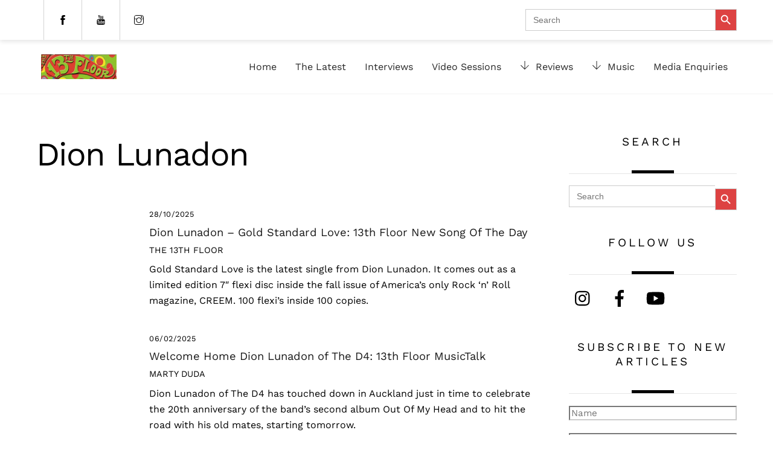

--- FILE ---
content_type: text/html; charset=utf-8
request_url: https://www.google.com/recaptcha/api2/anchor?ar=1&k=6LeBeZopAAAAALs1nb9yUluKgYXk_nvkThESMZoH&co=aHR0cHM6Ly8xM3RoZmxvb3IuY28ubno6NDQz&hl=en&v=PoyoqOPhxBO7pBk68S4YbpHZ&size=invisible&anchor-ms=20000&execute-ms=30000&cb=35xag557gauy
body_size: 48773
content:
<!DOCTYPE HTML><html dir="ltr" lang="en"><head><meta http-equiv="Content-Type" content="text/html; charset=UTF-8">
<meta http-equiv="X-UA-Compatible" content="IE=edge">
<title>reCAPTCHA</title>
<style type="text/css">
/* cyrillic-ext */
@font-face {
  font-family: 'Roboto';
  font-style: normal;
  font-weight: 400;
  font-stretch: 100%;
  src: url(//fonts.gstatic.com/s/roboto/v48/KFO7CnqEu92Fr1ME7kSn66aGLdTylUAMa3GUBHMdazTgWw.woff2) format('woff2');
  unicode-range: U+0460-052F, U+1C80-1C8A, U+20B4, U+2DE0-2DFF, U+A640-A69F, U+FE2E-FE2F;
}
/* cyrillic */
@font-face {
  font-family: 'Roboto';
  font-style: normal;
  font-weight: 400;
  font-stretch: 100%;
  src: url(//fonts.gstatic.com/s/roboto/v48/KFO7CnqEu92Fr1ME7kSn66aGLdTylUAMa3iUBHMdazTgWw.woff2) format('woff2');
  unicode-range: U+0301, U+0400-045F, U+0490-0491, U+04B0-04B1, U+2116;
}
/* greek-ext */
@font-face {
  font-family: 'Roboto';
  font-style: normal;
  font-weight: 400;
  font-stretch: 100%;
  src: url(//fonts.gstatic.com/s/roboto/v48/KFO7CnqEu92Fr1ME7kSn66aGLdTylUAMa3CUBHMdazTgWw.woff2) format('woff2');
  unicode-range: U+1F00-1FFF;
}
/* greek */
@font-face {
  font-family: 'Roboto';
  font-style: normal;
  font-weight: 400;
  font-stretch: 100%;
  src: url(//fonts.gstatic.com/s/roboto/v48/KFO7CnqEu92Fr1ME7kSn66aGLdTylUAMa3-UBHMdazTgWw.woff2) format('woff2');
  unicode-range: U+0370-0377, U+037A-037F, U+0384-038A, U+038C, U+038E-03A1, U+03A3-03FF;
}
/* math */
@font-face {
  font-family: 'Roboto';
  font-style: normal;
  font-weight: 400;
  font-stretch: 100%;
  src: url(//fonts.gstatic.com/s/roboto/v48/KFO7CnqEu92Fr1ME7kSn66aGLdTylUAMawCUBHMdazTgWw.woff2) format('woff2');
  unicode-range: U+0302-0303, U+0305, U+0307-0308, U+0310, U+0312, U+0315, U+031A, U+0326-0327, U+032C, U+032F-0330, U+0332-0333, U+0338, U+033A, U+0346, U+034D, U+0391-03A1, U+03A3-03A9, U+03B1-03C9, U+03D1, U+03D5-03D6, U+03F0-03F1, U+03F4-03F5, U+2016-2017, U+2034-2038, U+203C, U+2040, U+2043, U+2047, U+2050, U+2057, U+205F, U+2070-2071, U+2074-208E, U+2090-209C, U+20D0-20DC, U+20E1, U+20E5-20EF, U+2100-2112, U+2114-2115, U+2117-2121, U+2123-214F, U+2190, U+2192, U+2194-21AE, U+21B0-21E5, U+21F1-21F2, U+21F4-2211, U+2213-2214, U+2216-22FF, U+2308-230B, U+2310, U+2319, U+231C-2321, U+2336-237A, U+237C, U+2395, U+239B-23B7, U+23D0, U+23DC-23E1, U+2474-2475, U+25AF, U+25B3, U+25B7, U+25BD, U+25C1, U+25CA, U+25CC, U+25FB, U+266D-266F, U+27C0-27FF, U+2900-2AFF, U+2B0E-2B11, U+2B30-2B4C, U+2BFE, U+3030, U+FF5B, U+FF5D, U+1D400-1D7FF, U+1EE00-1EEFF;
}
/* symbols */
@font-face {
  font-family: 'Roboto';
  font-style: normal;
  font-weight: 400;
  font-stretch: 100%;
  src: url(//fonts.gstatic.com/s/roboto/v48/KFO7CnqEu92Fr1ME7kSn66aGLdTylUAMaxKUBHMdazTgWw.woff2) format('woff2');
  unicode-range: U+0001-000C, U+000E-001F, U+007F-009F, U+20DD-20E0, U+20E2-20E4, U+2150-218F, U+2190, U+2192, U+2194-2199, U+21AF, U+21E6-21F0, U+21F3, U+2218-2219, U+2299, U+22C4-22C6, U+2300-243F, U+2440-244A, U+2460-24FF, U+25A0-27BF, U+2800-28FF, U+2921-2922, U+2981, U+29BF, U+29EB, U+2B00-2BFF, U+4DC0-4DFF, U+FFF9-FFFB, U+10140-1018E, U+10190-1019C, U+101A0, U+101D0-101FD, U+102E0-102FB, U+10E60-10E7E, U+1D2C0-1D2D3, U+1D2E0-1D37F, U+1F000-1F0FF, U+1F100-1F1AD, U+1F1E6-1F1FF, U+1F30D-1F30F, U+1F315, U+1F31C, U+1F31E, U+1F320-1F32C, U+1F336, U+1F378, U+1F37D, U+1F382, U+1F393-1F39F, U+1F3A7-1F3A8, U+1F3AC-1F3AF, U+1F3C2, U+1F3C4-1F3C6, U+1F3CA-1F3CE, U+1F3D4-1F3E0, U+1F3ED, U+1F3F1-1F3F3, U+1F3F5-1F3F7, U+1F408, U+1F415, U+1F41F, U+1F426, U+1F43F, U+1F441-1F442, U+1F444, U+1F446-1F449, U+1F44C-1F44E, U+1F453, U+1F46A, U+1F47D, U+1F4A3, U+1F4B0, U+1F4B3, U+1F4B9, U+1F4BB, U+1F4BF, U+1F4C8-1F4CB, U+1F4D6, U+1F4DA, U+1F4DF, U+1F4E3-1F4E6, U+1F4EA-1F4ED, U+1F4F7, U+1F4F9-1F4FB, U+1F4FD-1F4FE, U+1F503, U+1F507-1F50B, U+1F50D, U+1F512-1F513, U+1F53E-1F54A, U+1F54F-1F5FA, U+1F610, U+1F650-1F67F, U+1F687, U+1F68D, U+1F691, U+1F694, U+1F698, U+1F6AD, U+1F6B2, U+1F6B9-1F6BA, U+1F6BC, U+1F6C6-1F6CF, U+1F6D3-1F6D7, U+1F6E0-1F6EA, U+1F6F0-1F6F3, U+1F6F7-1F6FC, U+1F700-1F7FF, U+1F800-1F80B, U+1F810-1F847, U+1F850-1F859, U+1F860-1F887, U+1F890-1F8AD, U+1F8B0-1F8BB, U+1F8C0-1F8C1, U+1F900-1F90B, U+1F93B, U+1F946, U+1F984, U+1F996, U+1F9E9, U+1FA00-1FA6F, U+1FA70-1FA7C, U+1FA80-1FA89, U+1FA8F-1FAC6, U+1FACE-1FADC, U+1FADF-1FAE9, U+1FAF0-1FAF8, U+1FB00-1FBFF;
}
/* vietnamese */
@font-face {
  font-family: 'Roboto';
  font-style: normal;
  font-weight: 400;
  font-stretch: 100%;
  src: url(//fonts.gstatic.com/s/roboto/v48/KFO7CnqEu92Fr1ME7kSn66aGLdTylUAMa3OUBHMdazTgWw.woff2) format('woff2');
  unicode-range: U+0102-0103, U+0110-0111, U+0128-0129, U+0168-0169, U+01A0-01A1, U+01AF-01B0, U+0300-0301, U+0303-0304, U+0308-0309, U+0323, U+0329, U+1EA0-1EF9, U+20AB;
}
/* latin-ext */
@font-face {
  font-family: 'Roboto';
  font-style: normal;
  font-weight: 400;
  font-stretch: 100%;
  src: url(//fonts.gstatic.com/s/roboto/v48/KFO7CnqEu92Fr1ME7kSn66aGLdTylUAMa3KUBHMdazTgWw.woff2) format('woff2');
  unicode-range: U+0100-02BA, U+02BD-02C5, U+02C7-02CC, U+02CE-02D7, U+02DD-02FF, U+0304, U+0308, U+0329, U+1D00-1DBF, U+1E00-1E9F, U+1EF2-1EFF, U+2020, U+20A0-20AB, U+20AD-20C0, U+2113, U+2C60-2C7F, U+A720-A7FF;
}
/* latin */
@font-face {
  font-family: 'Roboto';
  font-style: normal;
  font-weight: 400;
  font-stretch: 100%;
  src: url(//fonts.gstatic.com/s/roboto/v48/KFO7CnqEu92Fr1ME7kSn66aGLdTylUAMa3yUBHMdazQ.woff2) format('woff2');
  unicode-range: U+0000-00FF, U+0131, U+0152-0153, U+02BB-02BC, U+02C6, U+02DA, U+02DC, U+0304, U+0308, U+0329, U+2000-206F, U+20AC, U+2122, U+2191, U+2193, U+2212, U+2215, U+FEFF, U+FFFD;
}
/* cyrillic-ext */
@font-face {
  font-family: 'Roboto';
  font-style: normal;
  font-weight: 500;
  font-stretch: 100%;
  src: url(//fonts.gstatic.com/s/roboto/v48/KFO7CnqEu92Fr1ME7kSn66aGLdTylUAMa3GUBHMdazTgWw.woff2) format('woff2');
  unicode-range: U+0460-052F, U+1C80-1C8A, U+20B4, U+2DE0-2DFF, U+A640-A69F, U+FE2E-FE2F;
}
/* cyrillic */
@font-face {
  font-family: 'Roboto';
  font-style: normal;
  font-weight: 500;
  font-stretch: 100%;
  src: url(//fonts.gstatic.com/s/roboto/v48/KFO7CnqEu92Fr1ME7kSn66aGLdTylUAMa3iUBHMdazTgWw.woff2) format('woff2');
  unicode-range: U+0301, U+0400-045F, U+0490-0491, U+04B0-04B1, U+2116;
}
/* greek-ext */
@font-face {
  font-family: 'Roboto';
  font-style: normal;
  font-weight: 500;
  font-stretch: 100%;
  src: url(//fonts.gstatic.com/s/roboto/v48/KFO7CnqEu92Fr1ME7kSn66aGLdTylUAMa3CUBHMdazTgWw.woff2) format('woff2');
  unicode-range: U+1F00-1FFF;
}
/* greek */
@font-face {
  font-family: 'Roboto';
  font-style: normal;
  font-weight: 500;
  font-stretch: 100%;
  src: url(//fonts.gstatic.com/s/roboto/v48/KFO7CnqEu92Fr1ME7kSn66aGLdTylUAMa3-UBHMdazTgWw.woff2) format('woff2');
  unicode-range: U+0370-0377, U+037A-037F, U+0384-038A, U+038C, U+038E-03A1, U+03A3-03FF;
}
/* math */
@font-face {
  font-family: 'Roboto';
  font-style: normal;
  font-weight: 500;
  font-stretch: 100%;
  src: url(//fonts.gstatic.com/s/roboto/v48/KFO7CnqEu92Fr1ME7kSn66aGLdTylUAMawCUBHMdazTgWw.woff2) format('woff2');
  unicode-range: U+0302-0303, U+0305, U+0307-0308, U+0310, U+0312, U+0315, U+031A, U+0326-0327, U+032C, U+032F-0330, U+0332-0333, U+0338, U+033A, U+0346, U+034D, U+0391-03A1, U+03A3-03A9, U+03B1-03C9, U+03D1, U+03D5-03D6, U+03F0-03F1, U+03F4-03F5, U+2016-2017, U+2034-2038, U+203C, U+2040, U+2043, U+2047, U+2050, U+2057, U+205F, U+2070-2071, U+2074-208E, U+2090-209C, U+20D0-20DC, U+20E1, U+20E5-20EF, U+2100-2112, U+2114-2115, U+2117-2121, U+2123-214F, U+2190, U+2192, U+2194-21AE, U+21B0-21E5, U+21F1-21F2, U+21F4-2211, U+2213-2214, U+2216-22FF, U+2308-230B, U+2310, U+2319, U+231C-2321, U+2336-237A, U+237C, U+2395, U+239B-23B7, U+23D0, U+23DC-23E1, U+2474-2475, U+25AF, U+25B3, U+25B7, U+25BD, U+25C1, U+25CA, U+25CC, U+25FB, U+266D-266F, U+27C0-27FF, U+2900-2AFF, U+2B0E-2B11, U+2B30-2B4C, U+2BFE, U+3030, U+FF5B, U+FF5D, U+1D400-1D7FF, U+1EE00-1EEFF;
}
/* symbols */
@font-face {
  font-family: 'Roboto';
  font-style: normal;
  font-weight: 500;
  font-stretch: 100%;
  src: url(//fonts.gstatic.com/s/roboto/v48/KFO7CnqEu92Fr1ME7kSn66aGLdTylUAMaxKUBHMdazTgWw.woff2) format('woff2');
  unicode-range: U+0001-000C, U+000E-001F, U+007F-009F, U+20DD-20E0, U+20E2-20E4, U+2150-218F, U+2190, U+2192, U+2194-2199, U+21AF, U+21E6-21F0, U+21F3, U+2218-2219, U+2299, U+22C4-22C6, U+2300-243F, U+2440-244A, U+2460-24FF, U+25A0-27BF, U+2800-28FF, U+2921-2922, U+2981, U+29BF, U+29EB, U+2B00-2BFF, U+4DC0-4DFF, U+FFF9-FFFB, U+10140-1018E, U+10190-1019C, U+101A0, U+101D0-101FD, U+102E0-102FB, U+10E60-10E7E, U+1D2C0-1D2D3, U+1D2E0-1D37F, U+1F000-1F0FF, U+1F100-1F1AD, U+1F1E6-1F1FF, U+1F30D-1F30F, U+1F315, U+1F31C, U+1F31E, U+1F320-1F32C, U+1F336, U+1F378, U+1F37D, U+1F382, U+1F393-1F39F, U+1F3A7-1F3A8, U+1F3AC-1F3AF, U+1F3C2, U+1F3C4-1F3C6, U+1F3CA-1F3CE, U+1F3D4-1F3E0, U+1F3ED, U+1F3F1-1F3F3, U+1F3F5-1F3F7, U+1F408, U+1F415, U+1F41F, U+1F426, U+1F43F, U+1F441-1F442, U+1F444, U+1F446-1F449, U+1F44C-1F44E, U+1F453, U+1F46A, U+1F47D, U+1F4A3, U+1F4B0, U+1F4B3, U+1F4B9, U+1F4BB, U+1F4BF, U+1F4C8-1F4CB, U+1F4D6, U+1F4DA, U+1F4DF, U+1F4E3-1F4E6, U+1F4EA-1F4ED, U+1F4F7, U+1F4F9-1F4FB, U+1F4FD-1F4FE, U+1F503, U+1F507-1F50B, U+1F50D, U+1F512-1F513, U+1F53E-1F54A, U+1F54F-1F5FA, U+1F610, U+1F650-1F67F, U+1F687, U+1F68D, U+1F691, U+1F694, U+1F698, U+1F6AD, U+1F6B2, U+1F6B9-1F6BA, U+1F6BC, U+1F6C6-1F6CF, U+1F6D3-1F6D7, U+1F6E0-1F6EA, U+1F6F0-1F6F3, U+1F6F7-1F6FC, U+1F700-1F7FF, U+1F800-1F80B, U+1F810-1F847, U+1F850-1F859, U+1F860-1F887, U+1F890-1F8AD, U+1F8B0-1F8BB, U+1F8C0-1F8C1, U+1F900-1F90B, U+1F93B, U+1F946, U+1F984, U+1F996, U+1F9E9, U+1FA00-1FA6F, U+1FA70-1FA7C, U+1FA80-1FA89, U+1FA8F-1FAC6, U+1FACE-1FADC, U+1FADF-1FAE9, U+1FAF0-1FAF8, U+1FB00-1FBFF;
}
/* vietnamese */
@font-face {
  font-family: 'Roboto';
  font-style: normal;
  font-weight: 500;
  font-stretch: 100%;
  src: url(//fonts.gstatic.com/s/roboto/v48/KFO7CnqEu92Fr1ME7kSn66aGLdTylUAMa3OUBHMdazTgWw.woff2) format('woff2');
  unicode-range: U+0102-0103, U+0110-0111, U+0128-0129, U+0168-0169, U+01A0-01A1, U+01AF-01B0, U+0300-0301, U+0303-0304, U+0308-0309, U+0323, U+0329, U+1EA0-1EF9, U+20AB;
}
/* latin-ext */
@font-face {
  font-family: 'Roboto';
  font-style: normal;
  font-weight: 500;
  font-stretch: 100%;
  src: url(//fonts.gstatic.com/s/roboto/v48/KFO7CnqEu92Fr1ME7kSn66aGLdTylUAMa3KUBHMdazTgWw.woff2) format('woff2');
  unicode-range: U+0100-02BA, U+02BD-02C5, U+02C7-02CC, U+02CE-02D7, U+02DD-02FF, U+0304, U+0308, U+0329, U+1D00-1DBF, U+1E00-1E9F, U+1EF2-1EFF, U+2020, U+20A0-20AB, U+20AD-20C0, U+2113, U+2C60-2C7F, U+A720-A7FF;
}
/* latin */
@font-face {
  font-family: 'Roboto';
  font-style: normal;
  font-weight: 500;
  font-stretch: 100%;
  src: url(//fonts.gstatic.com/s/roboto/v48/KFO7CnqEu92Fr1ME7kSn66aGLdTylUAMa3yUBHMdazQ.woff2) format('woff2');
  unicode-range: U+0000-00FF, U+0131, U+0152-0153, U+02BB-02BC, U+02C6, U+02DA, U+02DC, U+0304, U+0308, U+0329, U+2000-206F, U+20AC, U+2122, U+2191, U+2193, U+2212, U+2215, U+FEFF, U+FFFD;
}
/* cyrillic-ext */
@font-face {
  font-family: 'Roboto';
  font-style: normal;
  font-weight: 900;
  font-stretch: 100%;
  src: url(//fonts.gstatic.com/s/roboto/v48/KFO7CnqEu92Fr1ME7kSn66aGLdTylUAMa3GUBHMdazTgWw.woff2) format('woff2');
  unicode-range: U+0460-052F, U+1C80-1C8A, U+20B4, U+2DE0-2DFF, U+A640-A69F, U+FE2E-FE2F;
}
/* cyrillic */
@font-face {
  font-family: 'Roboto';
  font-style: normal;
  font-weight: 900;
  font-stretch: 100%;
  src: url(//fonts.gstatic.com/s/roboto/v48/KFO7CnqEu92Fr1ME7kSn66aGLdTylUAMa3iUBHMdazTgWw.woff2) format('woff2');
  unicode-range: U+0301, U+0400-045F, U+0490-0491, U+04B0-04B1, U+2116;
}
/* greek-ext */
@font-face {
  font-family: 'Roboto';
  font-style: normal;
  font-weight: 900;
  font-stretch: 100%;
  src: url(//fonts.gstatic.com/s/roboto/v48/KFO7CnqEu92Fr1ME7kSn66aGLdTylUAMa3CUBHMdazTgWw.woff2) format('woff2');
  unicode-range: U+1F00-1FFF;
}
/* greek */
@font-face {
  font-family: 'Roboto';
  font-style: normal;
  font-weight: 900;
  font-stretch: 100%;
  src: url(//fonts.gstatic.com/s/roboto/v48/KFO7CnqEu92Fr1ME7kSn66aGLdTylUAMa3-UBHMdazTgWw.woff2) format('woff2');
  unicode-range: U+0370-0377, U+037A-037F, U+0384-038A, U+038C, U+038E-03A1, U+03A3-03FF;
}
/* math */
@font-face {
  font-family: 'Roboto';
  font-style: normal;
  font-weight: 900;
  font-stretch: 100%;
  src: url(//fonts.gstatic.com/s/roboto/v48/KFO7CnqEu92Fr1ME7kSn66aGLdTylUAMawCUBHMdazTgWw.woff2) format('woff2');
  unicode-range: U+0302-0303, U+0305, U+0307-0308, U+0310, U+0312, U+0315, U+031A, U+0326-0327, U+032C, U+032F-0330, U+0332-0333, U+0338, U+033A, U+0346, U+034D, U+0391-03A1, U+03A3-03A9, U+03B1-03C9, U+03D1, U+03D5-03D6, U+03F0-03F1, U+03F4-03F5, U+2016-2017, U+2034-2038, U+203C, U+2040, U+2043, U+2047, U+2050, U+2057, U+205F, U+2070-2071, U+2074-208E, U+2090-209C, U+20D0-20DC, U+20E1, U+20E5-20EF, U+2100-2112, U+2114-2115, U+2117-2121, U+2123-214F, U+2190, U+2192, U+2194-21AE, U+21B0-21E5, U+21F1-21F2, U+21F4-2211, U+2213-2214, U+2216-22FF, U+2308-230B, U+2310, U+2319, U+231C-2321, U+2336-237A, U+237C, U+2395, U+239B-23B7, U+23D0, U+23DC-23E1, U+2474-2475, U+25AF, U+25B3, U+25B7, U+25BD, U+25C1, U+25CA, U+25CC, U+25FB, U+266D-266F, U+27C0-27FF, U+2900-2AFF, U+2B0E-2B11, U+2B30-2B4C, U+2BFE, U+3030, U+FF5B, U+FF5D, U+1D400-1D7FF, U+1EE00-1EEFF;
}
/* symbols */
@font-face {
  font-family: 'Roboto';
  font-style: normal;
  font-weight: 900;
  font-stretch: 100%;
  src: url(//fonts.gstatic.com/s/roboto/v48/KFO7CnqEu92Fr1ME7kSn66aGLdTylUAMaxKUBHMdazTgWw.woff2) format('woff2');
  unicode-range: U+0001-000C, U+000E-001F, U+007F-009F, U+20DD-20E0, U+20E2-20E4, U+2150-218F, U+2190, U+2192, U+2194-2199, U+21AF, U+21E6-21F0, U+21F3, U+2218-2219, U+2299, U+22C4-22C6, U+2300-243F, U+2440-244A, U+2460-24FF, U+25A0-27BF, U+2800-28FF, U+2921-2922, U+2981, U+29BF, U+29EB, U+2B00-2BFF, U+4DC0-4DFF, U+FFF9-FFFB, U+10140-1018E, U+10190-1019C, U+101A0, U+101D0-101FD, U+102E0-102FB, U+10E60-10E7E, U+1D2C0-1D2D3, U+1D2E0-1D37F, U+1F000-1F0FF, U+1F100-1F1AD, U+1F1E6-1F1FF, U+1F30D-1F30F, U+1F315, U+1F31C, U+1F31E, U+1F320-1F32C, U+1F336, U+1F378, U+1F37D, U+1F382, U+1F393-1F39F, U+1F3A7-1F3A8, U+1F3AC-1F3AF, U+1F3C2, U+1F3C4-1F3C6, U+1F3CA-1F3CE, U+1F3D4-1F3E0, U+1F3ED, U+1F3F1-1F3F3, U+1F3F5-1F3F7, U+1F408, U+1F415, U+1F41F, U+1F426, U+1F43F, U+1F441-1F442, U+1F444, U+1F446-1F449, U+1F44C-1F44E, U+1F453, U+1F46A, U+1F47D, U+1F4A3, U+1F4B0, U+1F4B3, U+1F4B9, U+1F4BB, U+1F4BF, U+1F4C8-1F4CB, U+1F4D6, U+1F4DA, U+1F4DF, U+1F4E3-1F4E6, U+1F4EA-1F4ED, U+1F4F7, U+1F4F9-1F4FB, U+1F4FD-1F4FE, U+1F503, U+1F507-1F50B, U+1F50D, U+1F512-1F513, U+1F53E-1F54A, U+1F54F-1F5FA, U+1F610, U+1F650-1F67F, U+1F687, U+1F68D, U+1F691, U+1F694, U+1F698, U+1F6AD, U+1F6B2, U+1F6B9-1F6BA, U+1F6BC, U+1F6C6-1F6CF, U+1F6D3-1F6D7, U+1F6E0-1F6EA, U+1F6F0-1F6F3, U+1F6F7-1F6FC, U+1F700-1F7FF, U+1F800-1F80B, U+1F810-1F847, U+1F850-1F859, U+1F860-1F887, U+1F890-1F8AD, U+1F8B0-1F8BB, U+1F8C0-1F8C1, U+1F900-1F90B, U+1F93B, U+1F946, U+1F984, U+1F996, U+1F9E9, U+1FA00-1FA6F, U+1FA70-1FA7C, U+1FA80-1FA89, U+1FA8F-1FAC6, U+1FACE-1FADC, U+1FADF-1FAE9, U+1FAF0-1FAF8, U+1FB00-1FBFF;
}
/* vietnamese */
@font-face {
  font-family: 'Roboto';
  font-style: normal;
  font-weight: 900;
  font-stretch: 100%;
  src: url(//fonts.gstatic.com/s/roboto/v48/KFO7CnqEu92Fr1ME7kSn66aGLdTylUAMa3OUBHMdazTgWw.woff2) format('woff2');
  unicode-range: U+0102-0103, U+0110-0111, U+0128-0129, U+0168-0169, U+01A0-01A1, U+01AF-01B0, U+0300-0301, U+0303-0304, U+0308-0309, U+0323, U+0329, U+1EA0-1EF9, U+20AB;
}
/* latin-ext */
@font-face {
  font-family: 'Roboto';
  font-style: normal;
  font-weight: 900;
  font-stretch: 100%;
  src: url(//fonts.gstatic.com/s/roboto/v48/KFO7CnqEu92Fr1ME7kSn66aGLdTylUAMa3KUBHMdazTgWw.woff2) format('woff2');
  unicode-range: U+0100-02BA, U+02BD-02C5, U+02C7-02CC, U+02CE-02D7, U+02DD-02FF, U+0304, U+0308, U+0329, U+1D00-1DBF, U+1E00-1E9F, U+1EF2-1EFF, U+2020, U+20A0-20AB, U+20AD-20C0, U+2113, U+2C60-2C7F, U+A720-A7FF;
}
/* latin */
@font-face {
  font-family: 'Roboto';
  font-style: normal;
  font-weight: 900;
  font-stretch: 100%;
  src: url(//fonts.gstatic.com/s/roboto/v48/KFO7CnqEu92Fr1ME7kSn66aGLdTylUAMa3yUBHMdazQ.woff2) format('woff2');
  unicode-range: U+0000-00FF, U+0131, U+0152-0153, U+02BB-02BC, U+02C6, U+02DA, U+02DC, U+0304, U+0308, U+0329, U+2000-206F, U+20AC, U+2122, U+2191, U+2193, U+2212, U+2215, U+FEFF, U+FFFD;
}

</style>
<link rel="stylesheet" type="text/css" href="https://www.gstatic.com/recaptcha/releases/PoyoqOPhxBO7pBk68S4YbpHZ/styles__ltr.css">
<script nonce="vUgJq3nwIDu1dZ44Y7o9zw" type="text/javascript">window['__recaptcha_api'] = 'https://www.google.com/recaptcha/api2/';</script>
<script type="text/javascript" src="https://www.gstatic.com/recaptcha/releases/PoyoqOPhxBO7pBk68S4YbpHZ/recaptcha__en.js" nonce="vUgJq3nwIDu1dZ44Y7o9zw">
      
    </script></head>
<body><div id="rc-anchor-alert" class="rc-anchor-alert"></div>
<input type="hidden" id="recaptcha-token" value="[base64]">
<script type="text/javascript" nonce="vUgJq3nwIDu1dZ44Y7o9zw">
      recaptcha.anchor.Main.init("[\x22ainput\x22,[\x22bgdata\x22,\x22\x22,\[base64]/[base64]/[base64]/[base64]/[base64]/[base64]/[base64]/[base64]/[base64]/[base64]\\u003d\x22,\[base64]\\u003d\\u003d\x22,\x22FcKrPi9sP3jDlnrCpBwQw4DDgMK0wqZJbx7Ci1lcCsKZw4zCiyzCr0jChMKZfsKOwqQBEMKiE2xbw6pxHsOLJid6wr3DnHoucF5iw6/Drncwwpw1w4AOZFI/UMK/w7Vuw4NyXcKVw5gBOMK3EsKjOAnDlMOCaS12w7nCjcOEbh8OEyLDqcOjw5J1FTwbw4QOwqbDvcKha8Oww60Pw5XDh2jDs8K3wpLDq8O/[base64]/DhsOKwo12H8OdwrvCjHkAw6lMXsOaDALCkGvDikEFSCzCqsOQw4PDkiAMXlsOMcKywro1wrtyw4fDtmUQHR/CgjjDpsKOSxXDqsOzwrYRw7wRwoY6wq1cUMKQanJTUMOIwrTCvWE2w7/DoMOlwq9wfcKbJsOXw4oowonCkAXCp8KGw4PCj8OVwpFlw5HDj8K/cRdvw7vCn8KTw7MiT8OcejcDw4odVnTDgMOpw45DUsOVZDlfw4jCo21sW1dkCMOowqrDsVVKw6Mxc8K5CsOlwp3DvmnCkiDCqcObSsOlcA3Cp8K6worCtFcCwoZTw7URGMKowoUwWS3Cp0YtfiNCasK/wqXCpQBqTFQvwrrCtcKAdsOUwp7DrUHDl1jCpMOowqYeSRFzw7MoHsKaL8OSw6rDqEY6TMKYwoNHUMOcwrHDrjbDkW3Ci38+bcO+w4EOwo1XwoF/blfCiMOESHcgP8KBXEQSwr4DLWTCkcKiwoEld8ODwrgDwpvDicKMw7wpw7PCoRTClcO7woQHw5LDmsKowrhcwrEGdMKOMcKVPiBbwofDr8O9w7TDjUDDghAkwrjDiGkJHsOEDk0lw48PwqxHDRzDhkNEw6J+wofClMKdwqnCmWlmNcKYw6/CrMKkPcO+PcOVw5AIwrbCqsOKecOFWcOFdMKWTi7Cqxluw5LDosKiw7XDvCTCjcOHw5txAk7DjG1/w5F/eFfCoTbDucO2UV5sW8KwJ8Kawp/[base64]/woTCtMOMaMOSw4rDgMKLBzrDkSXDh0PDlxpbc1IxwqDDlgDChcOhw6HCt8OGwoBBPsKmwp1ePQ5CwrlTw5J4wqvDmWQ7wqDCuREjO8O/wrzCgsKXdWLClcO6H8OuHMKsKSEQWlvCmsKeb8Kuwq9xw4fDiSYgwqoPw6PCq8KEFG1tUh0vwpHDljXCn03CvmnDssOYTMKZwrLDhSLDvMK1ajfCjjlew4Ydd8O8wo3Do8OsJcOjwovCmsKUOn3CpUnCtQ/Dq2/DpRxqw6g0ccOIcMK6w6YLV8KMwpnCucKLw6cTIXzDncKGN09aM8O9TcObeh3DmnfClsOfw5sGNG/CmgF7wpQxG8OBXW1Owp/CjsOjJ8KzworCih9/DsOwQ0EtQ8KHagjDqMKhRV/[base64]/CscKgw4vDssOPb8OPwoI3UAkJw7TDvcOCXg/[base64]/wrDCtsKfwqHCiMKgTxEbwpLCnMO8w5tJfTXCpMO7wpMGWMKFUg96PMKgDwJQw6hWH8OWIAB8c8KnwptyDsKabjvCil8bw4l8wpnDvsOfw5jCrWTCm8KtEsKHwqzCvcK5cAPDosKewq3CsyPCnFAxw7LDtC0vw5dsYRnCsMK1wrDDqnLCom/Ct8K7woVsw4Eaw4QLwo84wrHDoRAPCMOmTMOhw47CrQ1Jw4hHwoMrf8OvwpzCgBLCssK5IsORVsKgwrvDiHnDgAZmwpLCssOtw7Uqwo9Xw5/Ct8O9YCTDgmNuM2HCnA7CrR/CmCJODTzCuMKyOzpAwqbCv0HDusOtDcKZAkleWcO5acK/[base64]/w7PDuwZHwrUXccKKICNER3jDgcK+S17DucORwpxFwrNfw4vCqMOGw4A9WMOvw4EvJCzCm8K+w4ALwq8bcsOAwo9XDcKbwr/CjT7DlGjChsKcwpRSRCoIw4BIAsK8dUZewqwQS8O1wpPCpWFnNcOeRMKrYMKuGsOsKw/DkUbDrsKbRcK6JG1Dw7JWBCvDg8KAwpA8D8KBCMO6wo/DpQPCpUzDlgxlVcKcfsORw57DnyXCs3k2Uz7CkwQjw5EQw5VDw6/Ds3bDisODchzDmsOMwod+MsKNwq3DkmbCqMK9wqsrw60DasKaH8KGJsKYbcK2AsOVd1PCuGLCmcO4w6/DiwvChxoHw6InNmTDrcKLw6zDncOhb2zCnzPCn8KNw7bDkyxxdcKxw45fw57Dun/Dm8Kxwq9Ow6widWPDgBQjTBjDucO/UsOZNcKTw6jDm24mZMOKwqMnw7nCmFU5ZcOYwqM/wozDm8Khw4kBwp46IlFtw647GjTCncKZwqISw6/Dqz4nw64cSi1rX1PCqEdjwqPCpcK9a8KIeMK4UhvClMKKw6nDt8O4wqpDwoJgNCPCvDzDtBllwq3DuyElJ0bDmHFITxUcw6LDs8KXwrJ/w6rDkMKxOcOwA8OjE8KMfxdmwrnDnjrCqi3DkSzClWrCqsKWC8OKA1E+AEFQaMOBw41Fw69jXMK6wp7Dj2w4JBoJw6LCtzgPem/CjC8/wpnCnBgDUMKjV8KvwpPDrlxNwpkcw7fCm8KMwqDCuzcxwqd/w659wrbDpRpAw74bBQY4wpE1VsOjwrnDtHsxw50/YsO/wqrCmcOFwqHCkEpXF3ApFifCj8OgXwfDnEJ/JMOFeMOmwo8IwoPDp8OJHhh5bcKmIMOvb8OSwpQmwo/DlcK7OMKvDsOtw49aXj42w5glwrpiWxIjJXvCpMKKQlfDt8KYwpHCvBbDusKAwr3DtBBIDx0uw6jDgsOuFjsLw7xGOiUiBQHDvQI4w5DCkcO0HhwIRWpSw53CohTCjSHCjcKGw6PDkwNJw5Npw70Ca8ODwo7DhWFJwpApCkl/[base64]/[base64]/[base64]/VjpmwpjChSHCqsKhwoDDuBQ4M8KDwonDp8KMAQkPGyrCmMKGYyrDvsKpNsOUwq7Doz1HAMK3wpZjGcO6w7NYU8OJK8KBW3A3wpbCksOhwrPDlw4nwoIBw6LCmDfCosOdVUtjwpIMw6ttXAHDu8OhXHLCpw0TwqZkw7g0dcOUaXIYw5bCvsOvLcOhw5YZw4w9cDEFWB/[base64]/DtzDDmwPCq8Oxbm7DvigOfMKAw6wvH8O/[base64]/w50Wd8Kzwr7CnsO8woZnAMObPmhKwozCvDp/WsKswrPDhH0/VyxAw4rDnsOQBMOAw5jCnVNfNcKWXlLDh1rCkEIbwq0ESsOqUMOcw5HCvxHDrHw1PsKqwqZLVMOfw5/Cp8K3wopgdngjwpLDs8O4XiorUDfCoEkjR8OXWcK6C2VAw6rDhQvCpMK4X8OrB8KRGsOWV8KwMsOpwqdPwrNrOwXDnQQAFj3DgjLDgiIOwpY7DC9oBBYENg/Ct8KTbMOZKcKfw4bDmj7CpDrCr8OfwofDn2lBw47CnsO9wpQOPsKITcOhwrXDozXCixbDlhMTZcKNSHvDoQxfHsK2w6syw4haQcKaXikYw7rChDx2ZSxAw7jDlMKGLRfCqsOLwoLCkcOgw6cTGHpFw4/CksK0w6EDEsKjw5bCtMK/NcKNwq/CpMK4wp3Dr0M4M8OhwoFlw4UNHsO6wpzDhMKqG3bDhMOCfCDDncKdXSjDmMKlwoXCnyvDmBvCicKUwoVYwqXDhsKoLmnDiy/ClS3Cn8OVwoXDgErDjk8pwr0YBMOtAsOZw5jDnWHDoB3DoDnCix5/HGgSwrkCw5rCiAQyWcOYLMOXw4BGcyhQwrsYeF3DoC/DusOyw5LDj8KTwohUwo96wolaccOAwo0mwq/[base64]/[base64]/w7PCsMKfLXgiwpnCtcKifMKaT8KGwqLCgcKAw6o+VnkYXsO1HzdxMVYLw4XCscOxWGZqbl9kJcOnwrAKw69uw7Jswr9lw4/CuFkoIcKPw6cPfMOZwo3Dii4Gw5zDr1TClsKKZADCtcKzewsew7FAw6J8w5dPYMKyZcOyOl7CtcOXMMKeQCc2WcOowqA8w4NCb8OUamcRwrnCkGImB8KYcQjDrlbCvcKaw7vDgiRzSMKFQsKrKhLCmsKROwPDosO1DnvDksK2R2TClcKgNTrDsQ/DpzXCtgzDlHbDtmN1wrTCqsOCSMK+w6YewrNiwpnCgcK5H3pLCQBYw5nDqMKxw5UkwqLDqXnDmjENGEjCpsKwRU7DqcKfW1rDrcKEHGXDoRfCqcKVIQzDigHCtcKtw5pALcOVWwxnw5gQwp3DnMKuwpE1QQxrw6fDgsK/fsOpwoTDssKrw61Hw6xIETx3fyTDqsK4ZFXDpMOdwpLCnWPCqhPDosKOEMKYw6hYw7PDtH0xAVsAw5TDtFTDncK2w4DCkmxWwrcVwqBDbMO2wpPDtcOSEMOjwrJ/w7Jfw40PXhdxHBfCmFPDnkvDssOaEMK0JzIhw5pSG8OlXCJdw5vDg8KUcG3CsMKCFz8YeMKADMKFMkPCsj4QwoJ1aWvDky8mLEHCrcKYE8ORw4LDs1kIw7Qew7k0wpfDv3knwp7DrcO5w5xxwprCqcK8w5QIWsOgwrvDvDMzJsK4LMOJKi8/w5xUcj/Du8OhfMKXwqcVdsKFSHrDjG7CrMK4wpPCusKlwrhuOsKJXcK+woLDlsKnw698w7fDvBPCp8KAwrgiCAdnPzYrw43CtsKLQcOaX8KjFTjChWbCgsORw6ItwrcfDMO+ewZ4wqPCoMKtWDJmWSfCo8K5PVXDv3ZvTcO/TcKDXgkBwq7DiMONwpnDhSoedMONw43CnMK8w5oPw7Y1w74swrTDs8KWB8O6MsOowqI0wpgjXsKUD0hzw6bCkzs2w4bChwpBwpnDlFjCsEcyw4PDs8OMwq1hKDTDqcOuwrwdFcObWsOiw6xVPsOIEEMkalHCvsKLGcOwMcOucSt6TsO/HMKxbmxaHgPDq8OGw5pNBMOlUUwKPG1wwqbCj8OBUXnDv3DDuzPDvX/CvMKHwqUfAcO5wpXCnRzCjcOPZjTDlX0xfihHbMKKa8KQWhfCoQdcw7UkJSfDosK9w7XClMOsZSNVw5nCtW9LVwHCisKRwpzCh8OGw4jDrMKLw5/Dv8Kjwr5tbm7CscKIO2M6DcOJw6Y7w47DgMO8w5fDo1fDqsKiw6jCvMKdwrA5ZMKEL2rDkMKvY8KVQ8ODw5DDiRVLwodTwpwrZsKrCQnDr8KGw6LCuSLDrsOtwo/CucOSFk0ww6jCosOIwr7Dl2kGw71zdMOVw6YlDMOGwpBHwrZEeXhxVWXDvSVzT1xqw4NuwqLDuMK3wpPDlwtLwrZIwr4UDHwrwpTDocOxcMO5ZMKbacKAdXQYwqR0w77DmlnDvRHCs2o4LMKYwqNEP8ODwq8rwqPDg1XDvmAGwo3DrMKGw5HClsO3MsOPwo/Dl8Kfwp1aWsKdLRl3w4/Cl8Otw7XCsCQNIB8PEsK7DTHClcOJbA7DksK4w4XDoMKlwoLCi8O6UMOWw5bDocO5ScKfXMKIwrM4DU/CknhMa8KGw7vDtsKsVcOqC8Onw4UQEUXDsxLDhm5yLBdvKDdzI1Yqwq4XwqEBwqDChMOmIcK0w77DhHUwM3ABXcKzeXnDucOww4/[base64]/Du8Ktw5jDp3PChMOOw4lCwrTDhlHChcKVBRkFw7HDiDPDhcKGW8KDfcK0Z0/DqEl0K8OJZMOIFRjCr8OKw4h0JmTDqmIGasKGwqvDosK6BsOAG8OtKsKqwrTCkRTDuEjDvcKtVsKGwoZ/woHDvUB+VWzCvQ/Csn5IUElJwpHDhHrCiMK8KB/CvMK9esK9fMKPcEPCpcKIwqbCs8KKUDzClkzDmXMyw6nCu8KXw5DCuMKswqRubQzCvcKiwppYG8Osw43DpCPDrsK7wprDom5aFMOOwpMXVsKkwoLCkiFzUnPDplEww5XDtcK7w7IhcRzClD94w5rCm1FdKEzDlnd0HcOGwoA4BMOQMXdow6/Cr8O1w5/CmMOFwqTDpW7ChsKSwoXCuBXCjMOdw6XCvMOgw4xDGTvCgsKsw5rDiMKDDBA0L0LDusOvw7QqWsOEfsKvw7ZqdcKNw7xlwoTCh8Oow4jCkcKEwrnDnmbClhrDtHzDpMOIDsKyZsOvKcOWwofDhsKUNz/CtR5vwps+w48ow7TDhsKxwp9bwobCrE0ZeFgNwp01wpHDqwXCtxxfwqPDulhXO0zDgWxpwqTCqmzDtsOrQnpHHMO/w5/CsMK9w7w2N8KEw6jDiwTCvCvDhwQ5w7pNX18nw7BGwq4CwoUdP8KYUBXDscO0YQnDs03CtyXDv8KiFngzw7zCv8OVVj7Dh8KdQsKJwrQJcsOcw6swYHtVdSQuwqzChcOAU8KgwrXDk8OzWcOpw5RNC8O7KFDCr0/CtGjCnsK6wo7Cniw4wr1eG8K+CsKkCsKyDcOGei3Do8KKw5UQLU3CsA9RwqjCqxt8w7VNR3pAw5Abw5Vbw5PCv8KDZMKsbzEWw5FhFcKlwqLCi8OvdG3Cv2IPw51nw4DDp8OkQHzDkMK/TVnDqMKIwpnCr8O+wqDDqcKNScKUcljDksKwLsK9wokwcB/DkMKzwqguYcOqwpjDmxk6S8OhfsK1wqDCrMKOFyLClcKwWMKGw7LDl1rChhXCrMOgLS9Fwr3DkMKAOwEzw7E2wqkdQcKZwolyCcKewpvCszTCnFAiHsKdwr/CmyFOw7rCpgpNw7Zhw50aw5MlCHzDnxDCnETDgsOkZcOsM8Kcw6rCvcKUwpU8wqLDlMK+C8O3w4ZMw5lOSSoVOxE9wp/ChsOcEQfDvsKkdsKuCsKbDnDCucOfwofDqG4qchnDk8KydcOSwo8AZB3DrABDwrjDuhDCjibDgcOyYcKTThjDuRvCow/DqcOkw5XCl8OlwqvDhgQxwqfDgMKVecOEw6UHY8KCL8KswqcCXcKVwrc6JMKZw6PCmR8yCCDCq8O2Qj19w613w6zDmsKnF8KEw6Vqw6jClcKDAldeVMOEGcOdw5jCv0zDusOXw5nClsO/[base64]/Dq8K8wrzCvl4Bw79Dwr/CkkbCmC1rCnRZF8OrwpvDn8OhXMOSOcO+b8KNXGZoAhxXUcOuwr40bXvDrcKowrnDpUg5w5fDsXVIcsO/YjzDjMODw6rCocKyDSNSEMKAeFrCvAg5w6DCnsKXDcOyw4PDqAnCkEjDr3XDtDrCt8Ogw5PCv8K/w54Hwr/DikPDr8KXJ0RTw7MbwqnDnsOJwrrCm8O2w5B9wr/DksK7NVDCnz3Cj19eOsO2esO8NWI8EQDDiVMfw5YzwojCqERRwr8xw7Y+D03DvsKywqbDuMOOScK/NMOUckbDrVPCmU/Cv8KPLiXCuMKYEW82wpvCuzbCrMKEwp/[base64]/DtsKifsO4AcKESw3DlsKywpvClcOKw4HDjMK/alHDjSl+w4UZVMKmZcO9DijDnTIiR0ECwqrCmhQIDjY8XMK+IsOfwr0pw5gxaMKsE27DiW7DsMOAEknDok1XCcKJw4XCj0jDi8O8w5ddQzXCsMOAwrzDq1AUw7DDlE7DvsOnwo/[base64]/[base64]/CnsKRY8OlwpjClhhFLMOZw4XCncKFwqLCvVnDlcOOEitLRsOtPcKfenxHRcOkGSHCjMKEDBJDwrsPZBV/wo/CncKVw73DrMObWGtvwrkHwpw/w5zDpQMEwrIlw6DCg8O7RcO0w5LCq37Cu8KoJQEifsKOw43CqWUWawPDin3CtwsRwojDvsKbXE/Dpwh0UcOswp7CrhLDm8OUwoZTwqpHA2wVD0h4w6/[base64]/[base64]/Ex47w68Bwp9Cw6PDoVwtCMO4w6jDmsOgw4vCusKUwoPDiSQPwq7Cr8KOw6tkJcKiwpBjw7PDpmDCg8Kkwo3CgkEdw4kbwrnCkAbClsKIwoZoJcOewrXDlsK+bi/CjkJywp7CsDJ4ZcO+w4keZB/[base64]/DscKPw6AHwoVedyNoUMOswofCpwUVw6PDpcKQb8K3w4nDhcKCwqbDrsOywrjDo8KAwo3CtDvDkEXCjsKUwpJZecORwpkub1XDtRNHHjzDusOuTcKUUcOqw53DiDZPVcKxN0jDusKyWMOawpJpwoJ6wqB3JsKMwpl2bcKDcmlRwq9xw5nDvG/Dq1ltciLCkTjDgjtIwrUXwq/[base64]/Ct8KmwqPDhVcMwrMbA23ChcOHwrJ1wppfw54TwpfChQvDgMOURSfDgX5UGjbDrMOMw7fCmcK9NlV9w6nDjcOywrs/[base64]/M8KuVx/DocOGO8OZw5bCpTUyW8KONG7ClH/[base64]/ChC1QL3ZowqTDqW5qw5LDq8Kiw7fDtwsUDcKVw7MPw6PCksO4SMOaFDTDjCPCmHHDqQ85w6wewo/DtGodQ8K2T8O4VsKLw4UIP3hvahvDhcOEa18Fwq3CtFvCvhbCscORG8Ouw7w0wqVHwop4w6PCpSTCoCl1YFwceXjCkzDDkgPDoRdZAMOTwoZXw7jDinLCocKWwp3Dj8Ote2LCjsKowpEGwqTCpcKNwrBSdcK7GsOYw7DCvsOWwrpiw5A5CMK/[base64]/DisOtw6HDkQIcXVV1GCtnw6hlwqwvw7gkW8OXwohGwp4OwrDChMO5PsKwXQFbb2PDlsKsw5lIBsKnwptzWcKOwqIQHMO1MMKGd8O0A8K/w7rDji7Du8KbC0xYWsOnw7tUwqDCt3FUQMKywoUMHz/CmCcrHDUMSx7DtcKkw67CrlvCn8KWw60zwpgEw784BcOpwp0aw4YHwrrDmGVgAcKrw70Uw64iwrPCt24zNFjCmMO8Sg8ww5zCtsOOwp7ClGrDiMK/NHwFYGciwoAMwoDDvB3Cs3t/wr5GRG3Ci8KwbsOxccKOwqTDtsKKwojCpV7DnEYcwqTDocKHwpMCO8KQN1PDtsOBUV3DoBRTw7dNwoEoGD3CnnZ5w6/Cq8K0wroVw6QlwrrCtnRvRsKcwpkiwp5two8wcHPCvGfDqCtmw57CiMOow47Cp3sqwr11LgnDpTHDicKHWsO6w4DDrzLDpsK3wqMHw6ZcwoxBDA3Cu28rdcOmwptZFVbDvMKjw5Zew78oAsKPb8KjIjl+wqhWwrt5w6APw51Hw447wo/CqsKAEcO0fMOgwo8nbsK/RcK3wpJcwqDCgcO+woPDtkbDkMOzeBQ5W8K2wp3DusKGL8KWwpDCvBoMw4oVw6NUwqjDs2/DpcOqR8O4RsKcccOfI8OjNsOjw6XCjk7DusK1w6zCok7CuGvCvC7ClC3Dg8OIwpVcKcO/PMK/[base64]/Dlw4LwqzDicOSwrRwNsK0V8OdADzCjSxtV0YNNMO3OcKTw5UeZW3DnxDCtV/[base64]/[base64]/DoyUhOhAmcsOCVwVMw7/CoH7DqMKHw4lWwpHChcKiwovCq8Kyw7sswqnCglNew6nCnMKnw7LCkMO5w7jCsRYlwpxXw6TDtcKQwojCiU/CicO+w7p+Di4/M0XDpFtQZg/DnC/Dtk5nJcKYwrHDkkvCiBtuOsKHw7hvPcKDECLClMKdwqhrL8K+LxLChMKmwrzDrMOOw5HCoUjCnQ49Tgh0w6DCscOiScOMbX0ANMOow5dWw6TCnMOpwqjDksO7wo/[base64]/w6NPw4fDmsKdAUTClFrChcOjSB/Cjg/Di8O+wr9Tw5PDsMOMCUzDr20RHiTDtcOLwpLDjcOxwrV/eMOlScKTwqwiKnIvY8Ojwpg/w4RzEXYcJioWOcOaw5YbVSMneFPChsOMDMOsw5bDlG7DhsKdezTCvz7ClmlFXsOOw6YRw5LChcKBwqpbw4t9w48UP0g+J2UhPnXCq8K/LMK/WSgeIcOrwr4ZY8OtwoYmR8KrAARmwrRQB8OlwovCosOZbjpVwrFdw4/CrRbCr8Kuw6RGGRTCucKhw4LCui93LcKlwr7CjWDDhcKcwot6w45VClXCp8Khw5nDkn/[base64]/[base64]/DssOIw6g9w5c0C8O+wrEjJWNHV8KhfB7DkQDCosKswr56woV2wpvCqE3CsjkvfGo4JsOPw6PCmcOswoAHagELw4k6Hg/Cg1I7cGM7w7Bew5UCVcKwGMKkKH7ClcKWc8OMDsKZeG7Dm3lZND4twoxSwqAbA0U8H3oaw7nClsO1LMOAw6XDpcO5VMKRwprCuTMbeMKMwrYowrFydF/DsXzDjcK8wqzCicKhw7TDgA5Kw57DnzxuwqI7AX14YsK5UMKrNMOywp7CpsKAwpfCtMKmLm0zw7V6KcOuwonCvWobVcOHWsOlTsO2wo/[base64]/YGEvF8KBw6B/w5jDosKzw4LCrBMqWcOBw7vDpMK9wqN9wp8PVMKyc07Dgm/Dk8KRwojDnsK6wo5QwrDDi1nChQrCqMKKw59jdU9HRFvCiGnCtw3CqcK/[base64]/ChsKTwqrDn8O9DVbDsMOSH0jCoH7CrlnCr8KLw54EX8OCck5AMAVOA2o4w7XCtRU6wrHDhGTDg8KhwodDw4TDqEAreVrDvlFkBFXDgTE1w58SBirDpcOlwrXCqQFzw6R/w7XDoMKAwp/CikLCrMOIwr8ewr3CvcODecKeMxs3w4A3AsKMeMKbSxlOa8OnwqjCqxDDnWlVw5pvKsKFw7bDosO9w6NHGcOUw5bCmX/Cj3IIVksYw6QkE17CssKuw7tCbzBOYQYYwpVnwqsVKcK6QTdHwqBlw65OAWfDh8Kgw4Qyw4LDnAUpRsOHamxSYcOVw4/CpMOGGsKCG8OfSsKgw68/V3VcwqZaI2PCuR7CvMOuwr8iw4AvwrVgfGDCisO6KjsxwrHDisKswqImwozCjsOkw5dbeCEow4MEw5PCqcKzVsKVwqFuMMOow6pResO7w4RJbgXCmljCvg3CmMKKC8Kpw7/DiGxOw4kNwo0rwpBYw5F0w5p/[base64]/CrSTDnXPCi8O5OH5ywrZowqzDu8KNw7TDg1vCi8ODwrPCg8OecQrCkQzDocO+fMKMcMOJUMKvf8KUw7fDuMOcw50Yc0bCrC3CgMONUcKvwofCv8OPKGMMW8Ouw4xGcSUuwoFhIjLCt8One8Kzw5sUa8KNw4kHw7DDmMK6w4/DiMOVwr7Cm8KtcBjDuBEfwofCkQPCmVrCk8KcDMOOw4R4fsKmw4lWd8OBw5N7c34Mw7Z/[base64]/[base64]/DtsO1w7vDkcK4HnTCscKFYsO8wr4swrjCvMKTTx7ChmVTTMKiwq3Cry/CuGZ/S3LDvcOSSyPCg3vClMOwOycgNDnDuh3Cp8KsVj7DjHrDq8OYV8Odw6A0w7fDuMOSwo1mw4DDoRUewp3CvQrCsifDk8ORwoUiUzfCu8K4w5XCm1HDjsKGCcODwrs9DsOgE0HCksKLwqLDsm3Du2pnwpptMGklckMIw5g/wpnCsT4JRsKgwolyfcKfwrLCrcOLwpHDmzpiwp51w4U+w7lDcBrDpHYgMcKpw4/DnifDiEZ6NHLDvsOhKsOHwp7Do0DCoXUIw6xOwr7CihvDnS/[base64]/DqsOkwokkw44MKWIKw7weK3ZdZcKRwoTChAfCu8OwMcO4woN3wpnDqR1Zwq7Dm8KPwp1NGMO4RsKhwp4xw5LDp8KALMKOCg4qw6Aowr3CmcOGIsO0w4PCg8Oxwo/[base64]/C8Kjw6knKBPDs159wrDCvcOlG8KnY8Kgw6sFZsOvw7nDqcOaw7xFXcKTw4LDsVphXsKlwqHClFzCsMOXT3FkfMOHIMKcw7NuGMKnwposRT54wqgPwr10wpzDlkLCq8OBakoJwogTw54qwqomw4d9FsKpZ8KgbsKbwqR/w40dwqvDpDwowq5/wqrClC3CjGUnWBs9w51nPMOWwrbCkMOmw43DgsK2w7Zkwpkow4ktw5Y1w43Dk0HDmMKRdcOtb1I8RsKiw5Y8SsOEdllTTMO2MiDCrT4iwpl8dsOzAkTCtyPClsKZAMK8w7nDtkHCqR/DniAkLMOLw4bDnlxhRADCmMOrGMO4w5Eqw5Aiw7nCnMKjTUkjFjpHHcKLBcOFPsO4FMKhbBNxPAlrwoclOsKFecOWYsO/[base64]/CszI4w6MzwqrDlHvCsTbClmvDhsKaVcOow6FTLcObPVHCp8O5w4nDqSsOAsOywqzDnV7CqCNOP8KRTE7DoMKYKgjCtxHCm8K1TsObw7d3DzPCqyHCrzVDw4HDv1XDkMO5wokOEG5+RB9eLywQLsOKw7omc0bDpcOIw5vDpMOmw4DDr2vDgMKvw6/DpsOew5AATjPDoXQOwpfCjMOeMMOmwqfCsRTDlzodw5U/w4VidcOuw5TChMO6aGhKOCPCni4NwrjDrcK/[base64]/[base64]/Cp0NYD0NtEMKUcsKIwojCvD8/MhLCvsKcw4XDhjHDn8KZw4bChj9Ew5N3R8OICVxbbcOBQ8Kmw6/CuirCjlEpdnDCmMKIAz9WVHNOw6TDqsOsKMO3w6AFw7ELP1RxecObY8KUw5fCo8Ked8KPw6okwqXDuSnDvcOCw5fDqFUWw7cDwrzDrcKyKUw7GcOYfsKNf8OAw4xnw78yCgbDkGwFX8Kqwpk6wqjDqDDDui3DthzCusOswofCicKjaBE2aMOOw6/DrMOZw4/CjsOCFUjCrHzDjsO3WsKjw5F8wr/CnsOawqVew61IfggVw6nCvsO7IcOrw41rwqLDlknCiTrCnsOEw4vDv8KaVcKjwrJwwpTClcOnwoJMwrrDuyLDsjLCsXc0wqvDnXLCjDBEbsKBeMO9w7Z3w5vDtMOUbsKFVQNRTsK8w6zDiMOuwo3Dh8K9w5/[base64]/[base64]/KcKXCE3CmsKpwqTDtgEuA2/DvcOEwqt1DnLDvsO7wqtzw7TDuMOMUWRgY8Kfw6BowpTDo8OpJMOOw5XCvMKUw4JoRXwswrLCvjLCmMK2wqPCr8KDEMO7wqXClh8pw53Ci1oewpzCn1p3wrQfwq3Dq3o6wpMGw5/DisOtZz/[base64]/DqFPDuSHDgnbDq20ffQBKNcK2IkrCs8OgwqhWPcOUJMOuw7jClULCucOuUMOtw79CwocgP1Uaw4NtwoAqM8OVRsOrSmA4wpnDoMO4wo/CkcKNKcOVw6TDjsOIbcKbIE/DmwfDvB3Co0nDvMOJwrrDhsOJw6vCtj1mEy4lOsKaw4PCrS16wqtAf1bDpWbDm8Oew7XDkwTDnV3DqsKAw6fDkcOcw5nDsTp5YcK9R8OrFi7Dvl7DpFLDo8OufR7CqCpYwrtOw77CpsKuClQBwr8/w6/[base64]/CjUvDulrDg34Tw5lHYcOiC1LDoMO0w75Hc8KYFmTCnBYHw7XDicOwS8KHwq5FKMOGwqRwUMOOw7U8IcKLG8OHZgBDwojDvTzDgcO+M8KjwpnCicOWwqR1w6bCm2nCg8Ouw6XDnHbDssKrwrFLwp3DkjZ3w5JiHFjCpcKWwoXCjygOK8OkecO0HCJ1fB/DtcK1w4rCucKewopOwrfCisOcbQIWwqHDqlfCrMKbw6k+AcKbw5TDqcKJE1nDssOfdS/CigUhw7rDrS8PwpxFwogHwo8Hw5rDrsKWEsOsw48LZj0yQcKvw5lMwoEgZRBrJSbDkHnCuXcpw6vDux4xPXEdwoxDwpLDkcOoN8KMw73CqsK1I8OVGMOhwo0gw6DCmglwwoFcw7BPMsOMw4LCvMKhfH/[base64]/CqMO8w6zDmGHDjituw4rCl2NufEPCgcKGSRBGw6xcW1HCp8OHwpLCv33DhsKiw7Few77DmcK7FMOWw5l3w77DlcOCH8KGA8KkwpjCuzfCjMKXZcKTw7MNw54iQsKTw5s+wrQ0w4PDvgDDqU/[base64]/ComYwwoXDtSB5NcOIQ8OhVQ3Dq0vDk8OqGcKrwo/CvsOBHcK4F8KTPQF/w4hUwp3DlBRPXcKjwrcUwqfDgMKhDXLCksOMwr9PdifClhhGwq7DgFLDlsO8HcO5bMKeT8OCBQ/DmEEhN8Kia8ONw6vDgEt3EsOmwrBwAyPCgMOCwqzDu8OWTVdcwoTCr0rDmRwhw4A5w5RYwq7CrR0uwp09wq1XwqbCucKzwpBnKzYpJ3chWF/DvXvDrcKHw7FgwocWG8KXw4pSSmcFw6wmw5TCgsKbwqRxQ3fDn8KxUsONV8Knwr3Dm8KoAhjDmAkoY8KoVsOHwovCrGotLwU/[base64]/Dh8KHe8OsDcOuw6R1wrMDJ2dvR8OuEsO/wrsSd3ZAHlIHQsKNLHtUcxfDhcKvwpsiwqgoIDvDh8OaV8O3CsO6w6TDjsK3PAdrwq7ClzlOwo9jFsKfSsKiwp3DuyDCl8OIKsK9wq9cXRnDssOGw7lpwpEZw67Cv8OeTcKzTQ5fRMO/[base64]/wpk0w5TDtsKvE8OSUMKlw7p6AiR9wrsBHAXDgD9hRmLCuAPCrsKvwqLDu8ObwosLdEPDkMKOw4zDvmkWwqEzDMKcw7/[base64]/[base64]/DnhnDsH8Vw67DiTMMw7bChwIpBcOXwrEAw7PDgsOXw4TCr8KNKMKowpfDkGAHw5xXw5E9McKAMMKFwoE3V8KTwqk3wogXScOMw5U9Hj/Dj8OLwoIlw4ZiZ8K4OMOewrvClMOAd0lTdQfCkSfCpSTDsMKuXMKnwr7Cl8OZBCAqMTbCiyUmCAh+HcK5w7sMw6lkW29DCMOiwpASVcOfwrdtWsO0w716w7/[base64]/w74YwplYwrrDnjjChMOUEh4aw4DDlsKiagAUw6/ChMO6woEJwp3Dh8O7w4XDv3FoV3PCiQUswpHDnsOgOR7CtcOOZ8KYMMOfw6nDpj9nw6vCn2EOMULDhMO2VUZPZzd+wpYbw7clEsKWWMKTWQJXIiTDt8KKeDhpwqEfw61OTcOQDVVtwrXCsAdow4DDpmVSwoLDt8KUTFABSHEeeF5EwofDgsOYwpR+w6/Dv2zDicKCOsK5Jg7DisKmVMONwpDCpDDDssOkTcKcXD7CtD/DqcOBHC3ChQDCo8KWW8OsKlUuQnlJI2/[base64]/HcOSX8OyeEzCtz4OwrfDtzTCs8OhwqnDrMK7Nm19woNfw5ILNsK6I8O7wo7Cvktww7vCrRNHw5nDhWbDuFtnwrpeesOdZcOpwqR6DDzDlBY7NsKAR0TCvsKdw5BtwqNEwqMgwq/CkcOKw6vDggbDnU9wX8OWE1oRfHbDsT1dwrDCplXCtMOOW0Q/[base64]/DtcKyU0HDisOhd8OYw5teUhY5ZQHDvMOmfBvDvH4VOhhPI2nCj2HDi8KvBsKjC8KMT3LDgTfCiiHCtlRHw7giRsOSXcOfwpnCuHI5UlzCsMKoCgtaw41+wqJ7w5g/XyQlwrMkAVbCvyjCnnVUwoTCnMK+wp1ew7fDnMORTE8ZS8K3Z8OnwptMSsOPw5tEEEYAw7TDgQIBWcKcdcKFIcKNwqM0ZsKyw77CuCAAORYSRMOZCcKKw6MsNlbCsnw9LMOFwp/DiEDDsxhuwoXDmCTCj8OEw6PCmzBubkJ+ScOowqESTsKBw7fCr8O5wrzDuiN/w50oUgFoQMOOw4bDqmozfsKmwrHCi104OFzClmEQQ8KkKsKUTQ/[base64]/w4TDvHU/KicQVXAwwpRrwrFdw7wEHMOZXcOIdcKReGMfPwPCrXleWMOlQjQAwqrCsAdKwrXDiXDCmUHDtcKrwpHCkcOlO8OXTcKfKF/DrWrCncOBw6LDlsKwFyrCvMOUYMK6wpzDiBHDiMKhUcKfDhdDYF9mAcKTw7fDqUvCjcOLJMOGw67CuEvDpcKFwpsVwrMJw4dKCsKPC3/DjMKxw7HCsMKBw5Qdw7kqCwHCp2E9Y8ORw6HCn1rDn8OgVcOtcMKRw7tTw4/DpiHDt3hYQMKoYsOZIxJrEMKQZcO6wpA3McOUflrDq8Kbw5HDnMK+ayPDjl8AQ8KjckDDtsOnw5gdw7pNGCohacOlIcOxw4XCp8OPw4/CscOcw43CgEDCscKUw4ZwJm3CnB7Ct8KVSMOow5vClU9kw63CsjAPwrrCuAvDrgV9V8OJwpBdw6Fpw7nCkcONw7jCgyFiWyjDg8OwRHgRcsKdw7VmCm/[base64]/w695wo7Ch3PCu2jCv8OuwofDhz3Dv8KPRCPDv0hnw6o5aMOXHljCu2/[base64]/[base64]/[base64]/wog2w4V+w4xyQsKjN8OtC8OZPBMCRj9/dA7CtAbDgcKlTMOFwqF4diYnD8O1wqvDohrDiUULLsO9w6vCgcO7w7fDr8KjCMOZw5LDoQXCg8OnwrTDgnIJOMOqwpRowr4Tw7hNwp05w6Vtw4dUP11/OMK3QcKAw4FgecKBwoXDtcKFw43DmMKFGMKWBjDDusKQcwZfI8OaUSfDscKJQsOQEiZUC8OuIVUXw77DiyIlWMKNw543w6DCvsKBwrzDtcKew4fCvQPCrW3ClsKRAwkXWQB9wpHCi2DCjl7Cjw/Dt8K/w4Qww50nw4J+fHBcUBLCsVYJwr4Kw5p8w7TDhG/[base64]/eMK6w7kLZTrDgH0iw6/CscKoXHspUjPClsK2JcOLwpPDm8KVEsKzw74WFMOEejjDtXnDr8KvVsK1w7jCrMKhw4tbYn9Qw6B+e23DqcKxw6k4E3LDgkrCqsO8w5w8QwgEw5TCoh4kwpkcOC/DmMOuw5rCn2NEw49kw4LCkQnDqitYw5DDvQfDmcKSw7QwSMKQwoPCmUbCrGDDmcKTwpMrTRkhwoc\\u003d\x22],null,[\x22conf\x22,null,\x226LeBeZopAAAAALs1nb9yUluKgYXk_nvkThESMZoH\x22,0,null,null,null,1,[21,125,63,73,95,87,41,43,42,83,102,105,109,121],[1017145,101],0,null,null,null,null,0,null,0,null,700,1,null,0,\[base64]/76lBhnEnQkZnOKMAhk\\u003d\x22,0,1,null,null,1,null,0,0,null,null,null,0],\x22https://13thfloor.co.nz:443\x22,null,[3,1,1],null,null,null,1,3600,[\x22https://www.google.com/intl/en/policies/privacy/\x22,\x22https://www.google.com/intl/en/policies/terms/\x22],\x22Z5fTe4Zg0KWYiBX9xPe9QU9kLUGpipm2L65Sk0xg560\\u003d\x22,1,0,null,1,1768662679302,0,0,[229,143,125],null,[82,224],\x22RC-6kOFdt5I3fEp4Q\x22,null,null,null,null,null,\x220dAFcWeA5sgtuxstlSschmdeXtlKpAij4BMJLDiY2326AYPixYSOhtgzKJ441DtyJ3XWwaBbz8HgLnwTFdIs6kAZpNqKIoXO2W3w\x22,1768745479426]");
    </script></body></html>